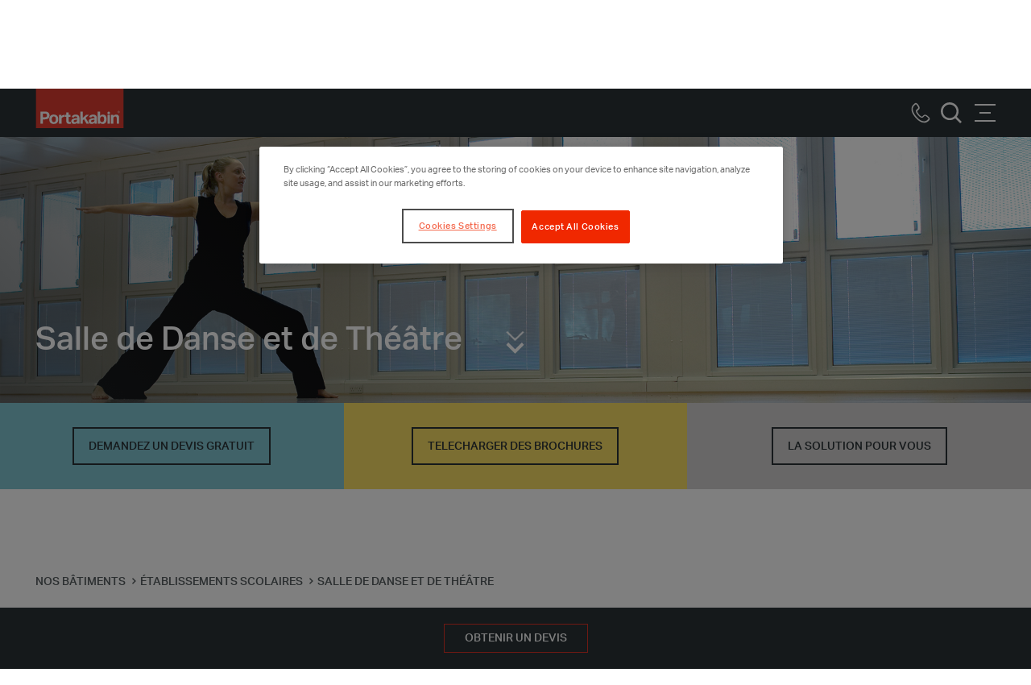

--- FILE ---
content_type: text/html; charset=utf-8
request_url: https://www.portakabin.com/fr/nos-batiments/etablissements-scolaires/salle-de-danse-et-de-theatre/
body_size: 14893
content:



<!DOCTYPE html>
<html class="no-js" lang="en">
<head>
   

<meta charset="utf-8">
<meta http-equiv="X-UA-Compatible" content="IE=edge">
<title>Salle de danse et de th&#xE9;&#xE2;tre  | Portakabin&#xAE; FR</title>
<meta name="description" content="D&#xE9;couvrez les salles de danse et de th&#xE9;&#xE2;tre Portakabin, permettant de mieux se concentrer sur ces mati&#xE8;res et d&#x27;optimiser l&#x27;apprentissage." />
<meta name="viewport" content="width=device-width, initial-scale=1, shrink-to-fit=no">

<link rel="stylesheet preload prefetch" as="style" href="/Static/build/css/primary.css" />
<script src="/Static/js/jquery.min.js?version=639039756260000000"></script>
<script src="/Static/build/js/modernizr.js?version=639039756260000000"></script>
<link rel="stylesheet preload prefetch" as="style" href="/Static/css/mig8rvd.min.css" media="print" onload="this.media='all'" />




        <link rel="canonical" href="https://www.portakabin.com/fr/nos-batiments/etablissements-scolaires/salle-de-danse-et-de-theatre/" />
            <link rel="alternate" href="https://www.portakabin.com/gb-en/buildings/education-facilities/dance-and-drama-rooms/" hreflang="en-GB" />
            <link rel="alternate" href="https://www.portakabin.com/ie-en/our-buildings/education-facilities/dance-and-drama-rooms/" hreflang="en-IE" />
            <link rel="alternate" href="https://www.portakabin.com/fr/nos-batiments/etablissements-scolaires/salle-de-danse-et-de-theatre/" hreflang="fr-FR" />
            <link rel="alternate" href="https://www.portakabin.com/nl/onze-gebouwen/onderwijsfaciliteiten/ruimtes-voor-podiumkunsten/" hreflang="nl-NL" />


<!-- open graph meta tags -->
<meta property="og:site_name" content="Portakabin&#xAE; FR" />
<meta property="og:url" content="/fr/nos-batiments/etablissements-scolaires/salle-de-danse-et-de-theatre/" />
<meta property="og:title" content="Salle de danse et de th&#xE9;&#xE2;tre " />
<meta property="og:description" content="D&#xE9;couvrez les salles de danse et de th&#xE9;&#xE2;tre Portakabin, permettant de mieux se concentrer sur ces mati&#xE8;res et d&#x27;optimiser l&#x27;apprentissage." />
<meta property="og:type" content="Buildings Content Page" />
<meta property="og:image" content="file:///globalassets/images-and-video/uk-website/2.0-our-buildings/photography/2.1--education-facilities/2.1.3-dance-and-drama-studios/1.-hero/1920px/6064-019-internal-education-dance-studio.jpg" />

<!-- twitter meta tags -->
<meta name="twitter:card" content="summary_large_image">
<meta name="twitter:title" content="Salle de danse et de th&#xE9;&#xE2;tre  | Portakabin&#xAE; FR" />
<meta name="twitter:site" content="@Portakabin_R" />
<meta name="twitter:description" content="D&#xE9;couvrez les salles de danse et de th&#xE9;&#xE2;tre Portakabin, permettant de mieux se concentrer sur ces mati&#xE8;res et d&#x27;optimiser l&#x27;apprentissage." />
<meta name="twitter:image" content="file:///globalassets/images-and-video/uk-website/2.0-our-buildings/photography/2.1--education-facilities/2.1.3-dance-and-drama-studios/1.-hero/1920px/6064-019-internal-education-dance-studio.jpg" />
<meta name="twitter:image:alt" content="Portakabin&#xAE; FR" />
    <meta name="twitter:creator" content="@Portakabin_R" />
        <script>
            dataLayer = [
            {"site":"Portakabin® FR","title":"Salle de Danse et de Théâtre","url":"/fr/nos-batiments/etablissements-scolaires/salle-de-danse-et-de-theatre/","urlAbs":"https://www.portakabin.com/","pID":"114","pClass":"BuildingsContentPage","pLang":"fr-FR","pPar":"10784","pAnc":"10784,1941,5,1","Host":"www.portakabin.com","Uri":null,"bLang":"","uState":"Logged Out","uLvl":"Read","resW":0.0,"resH":0.0,"uDevice":"desktop","Time":null,"PageBrand":null,"ResponseTap":"General"}];
        </script>
    <link rel="preload" href="/Static/fonts/Modula-Text.woff" as="font" type="font/woff" crossorigin>
    <link rel="preload" href="/Static/fonts/AktivGrotesk-Medium.woff2" as="font" type="font/woff" crossorigin>
    <link rel="preload" href="/Static/fonts/AktivGrotesk-Italic.woff2" as="font" type="font/woff2" crossorigin>
    <link rel="preload" href="/Static/fonts/AktivGrotesk-Bold.woff2" as="font" type="font/woff2" crossorigin>
    <link rel="preload" href="/Static/fonts/AktivGrotesk-Regular.woff2" as="font" type="font/woff2" crossorgin />
    <link rel="apple-touch-icon" sizes="180x180" href="/Static/images/favicon/apple-touch-icon.png">
    <link rel="icon" type="image/png" href="/Static/images/favicon/favicon-32x32.png" sizes="32x32">
    <link rel="icon" type="image/png" href="/Static/images/favicon/favicon-16x16.png" sizes="16x16">
    <link rel="manifest" href="/Static/images/favicon/site.webmanifest">
    <meta name="msapplication-TileColor" content="#da532c">
    <meta name="msapplication-config" content="/Static/images/favicon/browserconfig.xml">
    <meta name="theme-color" content="#ffffff">
        <script async>
    (function(w, d, s, l, i) {
        w[l] = w[l] || [];
        w[l].push({
            'gtm.start':
                new Date().getTime(),
            event: 'gtm.js'
        });
        var f = d.getElementsByTagName(s)[0],
            j = d.createElement(s),
            dl = l != 'dataLayer' ? '&l=' + l : '';
        j.async = true;
        j.src =
            'https://www.googletagmanager.com/gtm.js?id=' + i + dl;
        f.parentNode.insertBefore(j, f);
    })(window, document, 'script', 'dataLayer', 'GTM-KBL228V');
        </script>




    <script>
!function(T,l,y){var S=T.location,k="script",D="instrumentationKey",C="ingestionendpoint",I="disableExceptionTracking",E="ai.device.",b="toLowerCase",w="crossOrigin",N="POST",e="appInsightsSDK",t=y.name||"appInsights";(y.name||T[e])&&(T[e]=t);var n=T[t]||function(d){var g=!1,f=!1,m={initialize:!0,queue:[],sv:"5",version:2,config:d};function v(e,t){var n={},a="Browser";return n[E+"id"]=a[b](),n[E+"type"]=a,n["ai.operation.name"]=S&&S.pathname||"_unknown_",n["ai.internal.sdkVersion"]="javascript:snippet_"+(m.sv||m.version),{time:function(){var e=new Date;function t(e){var t=""+e;return 1===t.length&&(t="0"+t),t}return e.getUTCFullYear()+"-"+t(1+e.getUTCMonth())+"-"+t(e.getUTCDate())+"T"+t(e.getUTCHours())+":"+t(e.getUTCMinutes())+":"+t(e.getUTCSeconds())+"."+((e.getUTCMilliseconds()/1e3).toFixed(3)+"").slice(2,5)+"Z"}(),iKey:e,name:"Microsoft.ApplicationInsights."+e.replace(/-/g,"")+"."+t,sampleRate:100,tags:n,data:{baseData:{ver:2}}}}var h=d.url||y.src;if(h){function a(e){var t,n,a,i,r,o,s,c,u,p,l;g=!0,m.queue=[],f||(f=!0,t=h,s=function(){var e={},t=d.connectionString;if(t)for(var n=t.split(";"),a=0;a<n.length;a++){var i=n[a].split("=");2===i.length&&(e[i[0][b]()]=i[1])}if(!e[C]){var r=e.endpointsuffix,o=r?e.location:null;e[C]="https://"+(o?o+".":"")+"dc."+(r||"services.visualstudio.com")}return e}(),c=s[D]||d[D]||"",u=s[C],p=u?u+"/v2/track":d.endpointUrl,(l=[]).push((n="SDK LOAD Failure: Failed to load Application Insights SDK script (See stack for details)",a=t,i=p,(o=(r=v(c,"Exception")).data).baseType="ExceptionData",o.baseData.exceptions=[{typeName:"SDKLoadFailed",message:n.replace(/\./g,"-"),hasFullStack:!1,stack:n+"\nSnippet failed to load ["+a+"] -- Telemetry is disabled\nHelp Link: https://go.microsoft.com/fwlink/?linkid=2128109\nHost: "+(S&&S.pathname||"_unknown_")+"\nEndpoint: "+i,parsedStack:[]}],r)),l.push(function(e,t,n,a){var i=v(c,"Message"),r=i.data;r.baseType="MessageData";var o=r.baseData;return o.message='AI (Internal): 99 message:"'+("SDK LOAD Failure: Failed to load Application Insights SDK script (See stack for details) ("+n+")").replace(/\"/g,"")+'"',o.properties={endpoint:a},i}(0,0,t,p)),function(e,t){if(JSON){var n=T.fetch;if(n&&!y.useXhr)n(t,{method:N,body:JSON.stringify(e),mode:"cors"});else if(XMLHttpRequest){var a=new XMLHttpRequest;a.open(N,t),a.setRequestHeader("Content-type","application/json"),a.send(JSON.stringify(e))}}}(l,p))}function i(e,t){f||setTimeout(function(){!t&&m.core||a()},500)}var e=function(){var n=l.createElement(k);n.src=h;var e=y[w];return!e&&""!==e||"undefined"==n[w]||(n[w]=e),n.onload=i,n.onerror=a,n.onreadystatechange=function(e,t){"loaded"!==n.readyState&&"complete"!==n.readyState||i(0,t)},n}();y.ld<0?l.getElementsByTagName("head")[0].appendChild(e):setTimeout(function(){l.getElementsByTagName(k)[0].parentNode.appendChild(e)},y.ld||0)}try{m.cookie=l.cookie}catch(p){}function t(e){for(;e.length;)!function(t){m[t]=function(){var e=arguments;g||m.queue.push(function(){m[t].apply(m,e)})}}(e.pop())}var n="track",r="TrackPage",o="TrackEvent";t([n+"Event",n+"PageView",n+"Exception",n+"Trace",n+"DependencyData",n+"Metric",n+"PageViewPerformance","start"+r,"stop"+r,"start"+o,"stop"+o,"addTelemetryInitializer","setAuthenticatedUserContext","clearAuthenticatedUserContext","flush"]),m.SeverityLevel={Verbose:0,Information:1,Warning:2,Error:3,Critical:4};var s=(d.extensionConfig||{}).ApplicationInsightsAnalytics||{};if(!0!==d[I]&&!0!==s[I]){var c="onerror";t(["_"+c]);var u=T[c];T[c]=function(e,t,n,a,i){var r=u&&u(e,t,n,a,i);return!0!==r&&m["_"+c]({message:e,url:t,lineNumber:n,columnNumber:a,error:i}),r},d.autoExceptionInstrumented=!0}return m}(y.cfg);function a(){y.onInit&&y.onInit(n)}(T[t]=n).queue&&0===n.queue.length?(n.queue.push(a),n.trackPageView({})):a()}(window,document,{src: "https://js.monitor.azure.com/scripts/b/ai.2.gbl.min.js", crossOrigin: "anonymous", cfg: {instrumentationKey: '18e5b659-8008-4609-8807-8ab929b87e0b', disableCookiesUsage: false }});
</script>


    
</head>
<body class="">
     
<noscript>Please enable Javascript to use this website.</noscript>

    <!-- Google Tag Manager (noscript) -->
    <noscript>
        <iframe src="https://www.googletagmanager.com/ns.html?id=GTM-KBL228V" height="0" width="0" style="display:none;visibility:hidden"></iframe>
    </noscript>
    <!-- End Google Tag Manager (noscript) -->
 

    <div class="page-wrapper" id="page-wrapper">

        <header class="header" id="header"> 

            

<header class="header">
    <div class="container-fluid">
        <div class="header__inner">

            <div class="header__logo">
                <a href="/fr/" data-hook="header-logo">
                    <svg xmlns="http://www.w3.org/2000/svg" version="1.1" role="img" aria-hidden="true" focusable="false">
                        <use xlink:href="/Static/images/sprites/symbols.svg#portakabin-logo"></use>
                    </svg>
                    <span class="visually-hidden">Portakabin b&#xE2;timents modulaires</span>
                </a>
            </div>

                <a href="tel: 0800 10 10 36" class="call-button-mobile" type="tel" data-hook="header-call-button">
                    <svg width="26px" height="26px" role="img" aria-hidden="true" focusable="false">
                        <use xlink:href="/Static/images/sprites/symbols.svg#menu-phone-icon"></use>
                    </svg>
                    <span class="visually-hidden">Call us</span>
                </a>

            <button type="button" class="search-button js-global-search" data-hook="header-search-button">
                <svg width="26px" height="26px" role="img" aria-hidden="true" focusable="false">
                    <use xlink:href="/Static/images/sprites/symbols.svg#search-icon"></use>
                </svg>
                <span class="visually-hidden">rechercher</span>
            </button>
            <button type="button" class="menu-button" data-hook="header-menu-button">
                <span class="menu-button__box">
                    <span class="menu-button__inner"></span>
                </span>
                <span class="visually-hidden">Menu</span>
            </button>

            <div class="search-overlay">
                <div class="container-fluid">
                    <button type="button" class="search-overlay__close js-global-search-close" data-hook="search-close-button">
                        RETOUR <svg xmlns="http://www.w3.org/2000/svg" version="1.1" role="img" aria-hidden="true" focusable="false">
                            <use xlink:href="/Static/images/sprites/symbols.svg#icon-close" />
                        </svg>
                    </button>

                    <predictive-search label="rechercher"
                                       placeholder="Rechercher sur notre site"
                                       list-title="Que voulez-vous savoir ?"
                                       search-page-url="/fr/resultats-de-recherche/"
                                       url-list="/fr/resultats-de-recherche/List"
                                       :list-items="[]">
                    </predictive-search>

                </div>
            </div>

            <div class="nav-container">
                <ul class="main-nav">
                        <li>
                                <a href="#" class="main-nav__link" data-hook="header-dropdown-button">Nos B&#xE2;timents</a>
                                <div class="nav-dropdown">
                                        <h4 class="nav-dropdown__heading"><a href="/fr/nos-batiments/">Nos B&#xE2;timents</a></h4>
                                    <div class="nav-dropdown__inner">
                                            <a href="/fr/nos-batiments/" class="nav-dropdown__all-link">Voir tous nos b&#xE2;timents</a>
                                            <div class="nav-dropdown__column nav-dropdown__column--image">
                                                <img src="/globalassets/images-and-video/uk-website/2.0-our-buildings/photography/2.0-our-buildings/2.0-our-buildings-1920px/1.-hero/6935-91-external-school.jpg?width=500&height=390&rmode=crop&rsampler=bicubic&bgcolor=white" alt="Nos B&#xE2;timents" decoding="async" loading="lazy" />
                                            </div>
                                            <div class="nav-dropdown__column">
                                                <ul>
                                                        <li>
                                                            <a href="/fr/nos-batiments/notre-gamme-de-produits/" data-hook="header-link" class="nav-dropdown__link">Notre Gamme de Produits</a>
                                                        </li>
                                                        <li>
                                                            <a href="/fr/nos-batiments/etablissements-scolaires/" data-hook="header-link" class="nav-dropdown__link">&#xC9;tablissements Scolaires</a>
                                                        </li>
                                                        <li>
                                                            <a href="/fr/nos-batiments/etablissements-de-sante/" data-hook="header-link" class="nav-dropdown__link">&#xC9;tablissements de Sant&#xE9;</a>
                                                        </li>
                                                        <li>
                                                            <a href="/fr/nos-batiments/bureaux-de-chantier/" data-hook="header-link" class="nav-dropdown__link">Bureaux</a>
                                                        </li>
                                                        <li>
                                                            <a href="/fr/nos-batiments/bureaux-de-chantier/bureau-modulaire-occasion/" data-hook="header-link" class="nav-dropdown__link">Bureau Modulaire Occasion</a>
                                                        </li>
                                                        <li>
                                                            <a href="/fr/nos-batiments/installations-de-stockage/" data-hook="header-link" class="nav-dropdown__link">Installations de Stockage</a>
                                                        </li>
                                                </ul>
                                            </div>
                                            <div class="nav-dropdown__column">
                                                <ul>
                                                        <li>
                                                            <a href="/fr/nos-batiments/toilettes-douches-et-vestiaires/" data-hook="header-link" class="nav-dropdown__link">Toilettes, Douches et Vestiaires</a>
                                                        </li>
                                                        <li>
                                                            <a href="/fr/nos-batiments/autres-utilisations/" data-hook="header-link" class="nav-dropdown__link">Autres Utilisations</a>
                                                        </li>
                                                        <li>
                                                            <a href="/fr/nos-batiments/options-interieures-exterieures/" data-hook="header-link" class="nav-dropdown__link">Options Int&#xE9;rieures, Ext&#xE9;rieures et Assurance</a>
                                                        </li>
                                                        <li>
                                                            <a href="/fr/nos-batiments/notre-gamme-de-produits/batiments-autonomes/" data-hook="header-link" class="nav-dropdown__link">B&#xE2;timents Autonomes</a>
                                                        </li>
                                                        <li>
                                                            <a href="/fr/nos-batiments/notre-gamme-de-produits/batiments-assemblables/" data-hook="header-link" class="nav-dropdown__link">B&#xE2;timents Assemblables</a>
                                                        </li>
                                                </ul>
                                            </div>
                                    </div>
                                </div>
                        </li>
                        <li>
                                <a href="#" class="main-nav__link" data-hook="header-dropdown-button">Pourquoi Portakabin</a>
                                <div class="nav-dropdown">
                                        <h4 class="nav-dropdown__heading"><a href="/fr/pourquoi-portakabin/">Pourquoi Portakabin</a></h4>
                                    <div class="nav-dropdown__inner">
                                            <a href="/fr/pourquoi-portakabin/" class="nav-dropdown__all-link">Voir les raisons de choisir Portakabin</a>
                                            <div class="nav-dropdown__column nav-dropdown__column--image">
                                                <img src="/globalassets/images-and-video/uk-website/4.0.-why-portakabin/photography/4.1-on-time-on-budget/1.-hero/1920px/capabilities-van.jpg?width=500&height=390&rmode=crop&rsampler=bicubic&bgcolor=white" alt="Pourquoi Portakabin" decoding="async" loading="lazy" />
                                            </div>
                                            <div class="nav-dropdown__column">
                                                <ul>
                                                        <li>
                                                            <a href="/fr/pourquoi-portakabin/dans-les-temps-et-budget-prevus/" data-hook="header-link" class="nav-dropdown__link">Dans les Temps et le Budget Pr&#xE9;vus</a>
                                                        </li>
                                                        <li>
                                                            <a href="/fr/nos-batiments/notre-gamme-de-produits/batiments-assemblables/" data-hook="header-link" class="nav-dropdown__link">B&#xE2;timents Assemblables</a>
                                                        </li>
                                                        <li>
                                                            <a href="/fr/a-propos-de-nous/nos-services/" data-hook="header-link" class="nav-dropdown__link">Nos Services</a>
                                                        </li>
                                                        <li>
                                                            <a href="/fr/pourquoi-portakabin/nos-usines/" data-hook="header-link" class="nav-dropdown__link">Nos Usines</a>
                                                        </li>
                                                </ul>
                                            </div>
                                            <div class="nav-dropdown__column">
                                                <ul>
                                                        <li>
                                                            <a href="/fr/pourquoi-portakabin/qualite-et-innovation/" data-hook="header-link" class="nav-dropdown__link">Innovation et Qualit&#xE9;</a>
                                                        </li>
                                                        <li>
                                                            <a href="/fr/a-propos-de-nous/nos-collaborateurs-et-nos-processus/" data-hook="header-link" class="nav-dropdown__link">Notre Personnel et Notre Processus</a>
                                                        </li>
                                                        <li>
                                                            <a href="/fr/a-propos-de-nous/durabilite/" data-hook="header-link" class="nav-dropdown__link">Durabilit&#xE9;</a>
                                                        </li>
                                                        <li>
                                                            <a href="/fr/a-propos-de-nous/options-dacquisition/" data-hook="header-link" class="nav-dropdown__link">Deux options : Location ou Achat</a>
                                                        </li>
                                                </ul>
                                            </div>
                                    </div>
                                </div>
                        </li>
                        <li>
                                <a href="#" class="main-nav__link" data-hook="header-dropdown-button">&#xC0; propos de nous</a>
                                <div class="nav-dropdown">
                                        <h4 class="nav-dropdown__heading"><a href="/fr/a-propos-de-nous/">&#xC0; propos de nous</a></h4>
                                    <div class="nav-dropdown__inner">
                                            <a href="/fr/a-propos-de-nous/" class="nav-dropdown__all-link">Pourquoi vous pouvez compter sur nous</a>
                                            <div class="nav-dropdown__column nav-dropdown__column--image">
                                                <img src="/globalassets/images-and-video/uk-website/9.0.-careers/9.3.1-professional/1.-hero/1920px/7216-2-external-frederick-house.jpg?width=500&height=390&rmode=crop&rsampler=bicubic&bgcolor=white" alt="&#xC0; propos de nous" decoding="async" loading="lazy" />
                                            </div>
                                            <div class="nav-dropdown__column">
                                                <ul>
                                                        <li>
                                                            <a href="/fr/pourquoi-portakabin/notre-histoire/" data-hook="header-link" class="nav-dropdown__link">Notre Histoire</a>
                                                        </li>
                                                        <li>
                                                            <a href="/fr/pourquoi-portakabin/entreprise-responsable/" data-hook="header-link" class="nav-dropdown__link">Entreprise Responsable</a>
                                                        </li>
                                                        <li>
                                                            <a href="/fr/pourquoi-portakabin/direction-et-gestion/" data-hook="header-link" class="nav-dropdown__link">Direction et Gestion</a>
                                                        </li>
                                                </ul>
                                            </div>
                                            <div class="nav-dropdown__column">
                                                <ul>
                                                        <li>
                                                            <a href="/fr/pourquoi-portakabin/notre-mission-notre-vision-et-nos-valeurs/" data-hook="header-link" class="nav-dropdown__link">Notre Mission, notre Vision et nos Valeurs</a>
                                                        </li>
                                                        <li>
                                                            <a href="/fr/pourquoi-portakabin/marques-deposees/" data-hook="header-link" class="nav-dropdown__link">Marques D&#xE9;pos&#xE9;es</a>
                                                        </li>
                                                        <li>
                                                            <a href="/fr/carrieres/" data-hook="header-link" class="nav-dropdown__link">Carri&#xE8;res</a>
                                                        </li>
                                                </ul>
                                            </div>
                                    </div>
                                </div>
                        </li>
                        <li>
                                <a href="/fr/etudes-de-cas/" target="_self" class="main-nav__link" data-hook="header-dropdown-button">&#xC9;tudes de Cas</a>
                        </li>
                        <li>
                                <a href="/fr/actualites-et-evenements/" target="_self" class="main-nav__link" data-hook="header-dropdown-button">Actualit&#xE9;s et &#xC9;v&#xE9;nements</a>
                        </li>
                </ul>
                <ul class="secondary-nav">
                            <li class="secondary-nav__contact-us-link">
                                <a href="/fr/obtenir-un-devis/" class="secondary-nav__link" data-hook="header-link">Obtenir un Devis</a>
                            </li>
                        <li>
                                <a href="tel: 0800 10 10 36" class="secondary-nav__link" type="tel" data-hook="header-link">0800 10 10 36 (N&#xB0;Vert)</a>
                        </li>
                        <li>
                           

<div class="select-accordion footer__language-selector">
            <button type="button" class="select-accordion__button js-select-accordion-btn" data-hook="footer-btn">
                <span class="footer__language-flag">
                    <svg width="26px" height="18px" role="img" aria-hidden="true" focusable="false">
                        <use xlink:href="/Static/images/sprites/symbols.svg#PTK_Flags-France"></use>
                    </svg>
                </span>FR
            </button>
        <div class="select-accordion__content">
                <a data-hook="header-link" href="/gb-en/buildings/education-facilities/dance-and-drama-rooms/" class="language-selector-link js-geo-cookie">
                    <span class="footer__language-flag">
                        <svg width="26px" height="18px" role="img" aria-hidden="true" focusable="false">
                            <use xlink:href="/Static/images/sprites/symbols.svg#PTK_Flags-UK"></use>
                        </svg>
                    </span>Royaume-Uni
                </a>
                <a data-hook="header-link" href="/be-fr/" class="language-selector-link js-geo-cookie">
                    <span class="footer__language-flag">
                        <svg width="26px" height="18px" role="img" aria-hidden="true" focusable="false">
                            <use xlink:href="/Static/images/sprites/symbols.svg#PTK_Flags-Belgium"></use>
                        </svg>
                    </span>Belgique (FR)
                </a>
                <a data-hook="header-link" href="/be-nl/" class="language-selector-link js-geo-cookie">
                    <span class="footer__language-flag">
                        <svg width="26px" height="18px" role="img" aria-hidden="true" focusable="false">
                            <use xlink:href="/Static/images/sprites/symbols.svg#PTK_Flags-Belgium"></use>
                        </svg>
                    </span>Belgique (FL)
                </a>
                <a data-hook="header-link" href="/de/" class="language-selector-link js-geo-cookie">
                    <span class="footer__language-flag">
                        <svg width="26px" height="18px" role="img" aria-hidden="true" focusable="false">
                            <use xlink:href="/Static/images/sprites/symbols.svg#PTK_Flags-Germany"></use>
                        </svg>
                    </span>Allemagne
                </a>
                <a data-hook="header-link" href="/ie-en/our-buildings/education-facilities/dance-and-drama-rooms/" class="language-selector-link js-geo-cookie">
                    <span class="footer__language-flag">
                        <svg width="26px" height="18px" role="img" aria-hidden="true" focusable="false">
                            <use xlink:href="/Static/images/sprites/symbols.svg#PTK_Flags-Ireland"></use>
                        </svg>
                    </span>Ireland
                </a>
                <a data-hook="header-link" href="/lu-de/" class="language-selector-link js-geo-cookie">
                    <span class="footer__language-flag">
                        <svg width="26px" height="18px" role="img" aria-hidden="true" focusable="false">
                            <use xlink:href="/Static/images/sprites/symbols.svg#PTK_Flags-Luxembourg"></use>
                        </svg>
                    </span>Luxembourg (DE)
                </a>
                <a data-hook="header-link" href="/lu-fr/" class="language-selector-link js-geo-cookie">
                    <span class="footer__language-flag">
                        <svg width="26px" height="18px" role="img" aria-hidden="true" focusable="false">
                            <use xlink:href="/Static/images/sprites/symbols.svg#PTK_Flags-Luxembourg"></use>
                        </svg>
                    </span>Luxembourg (FR)
                </a>
                <a data-hook="header-link" href="/nl/onze-gebouwen/onderwijsfaciliteiten/ruimtes-voor-podiumkunsten/" class="language-selector-link js-geo-cookie">
                    <span class="footer__language-flag">
                        <svg width="26px" height="18px" role="img" aria-hidden="true" focusable="false">
                            <use xlink:href="/Static/images/sprites/symbols.svg#PTK_Flags-Netherlands"></use>
                        </svg>
                    </span>Pays-Bas
                </a>
        </div>
</div>                        </li>
                    <li class="hidden-mobile">
                        <button type="button" class="secondary-nav__search js-global-search" data-hook="header-search-button">
                            <svg width="18px" height="18px" role="img" aria-hidden="true" focusable="false">
                                <use xlink:href="/Static/images/sprites/symbols.svg#search-icon"></use>
                            </svg>
                            <span class="visually-hidden">rechercher</span>
                        </button>
                    </li>
                </ul>
            </div>
        </div>
    </div>
</header>
            
        </header>

        







<section class="section section--hero  section-0-mt section-0-mb js-on-screen ">
    <div class="carousel-hero carousel-hero--media js-carousel-hero" data-epi-edit="Hero">
        <div class="carousel-hero__item">


<!-- no js fallback image -->
    <!-- no js fallback image -->
    <noscript>
        <div class="carousel-hero__background"
             style="background-image: url('/globalassets/images-and-video/uk-website/2.0-our-buildings/photography/2.1--education-facilities/2.1.3-dance-and-drama-studios/1.-hero/6064-019-header.jpg?width=1903&height=1017&rmode=crop&rsampler=bicubic&bgcolor=white');">
        </div>
    </noscript>
    <!-- js enabled -->
    <div class="carousel-hero__background picturefill-background is-lazy" role="presentation">
        <span class="picturefill-background-source" data-src="/globalassets/images-and-video/uk-website/2.0-our-buildings/photography/2.1--education-facilities/2.1.3-dance-and-drama-studios/1.-hero/6064-019-header.jpg?width=575&height=800&rmode=crop&rsampler=bicubic&bgcolor=white"></span>
    </div>

<div class="carousel-hero__overlay carousel-hero__overlay--overlap">
        <h1>Salle de Danse et de Th&#xE9;&#xE2;tre</h1>
    <span class="carousel-hero__overlay-bg" style="opacity: 1"></span>
</div>



            <button type="button" class="scroll-down-arrow js-scroll-down">
                <span class="visually-hidden">Faites d&#xE9;filer</span>
            </button>
        </div>
    </div>
</section>





<section class="butn-outer section section-0-mt section-0-mb  section--three-cta-thin full-width js-on-page js-on-screen">
    <div class="three-cta-block three-cta-block--thin">
        <div class="three-cta-block__item three-cta-block__item--blue">
            <div class="three-cta-block__inner">
                <a href="/fr/obtenir-un-devis/" class="btn btn--secondary btn--secondary-black" data-hook="three-cta-link">DEMANDEZ UN DEVIS GRATUIT</a>            </div>
        </div>        <div class="three-cta-block__item three-cta-block__item--yellow">
            <div class="three-cta-block__inner">
                <a href="/fr/telecharger-nos-brochures/" class="btn btn--secondary btn--secondary-black" data-hook="three-cta-link">TELECHARGER DES BROCHURES</a>            </div>
        </div>        <div class="three-cta-block__item three-cta-block__item--grey">
            <div class="three-cta-block__inner">
                <a href="/fr/nos-batiments/" class="btn btn--secondary btn--secondary-black" data-hook="three-cta-link">LA SOLUTION POUR VOUS</a>            </div>
        </div>    </div>
</section>


<div class="get-q-btn"><a href="/fr/obtenir-un-devis/">DEMANDEZ UN DEVIS GRATUIT</a></div>


<div class="main" id="main" role="main">
    <div class="container-fluid">
        
    <div class="breadcrumb-container">
        <nav aria-label="Breadcrumb">
            <ul class="breadcrumb" itemscope itemtype="http://schema.org/BreadcrumbList">
                    <li class="breadcrumb__item" itemprop="itemListElement" itemscope itemtype="http://schema.org/ListItem">
                            <a href="/fr/nos-batiments/" itemprop="item" class="breadcrumb__link">
                                <span itemprop="name">Nos B&#xE2;timents</span>
                            </a>
                        <meta itemprop="position" content="1"/>
                    </li>
                    <li class="breadcrumb__item" itemprop="itemListElement" itemscope itemtype="http://schema.org/ListItem">
                            <a href="/fr/nos-batiments/etablissements-scolaires/" itemprop="item" class="breadcrumb__link">
                                <span itemprop="name">&#xC9;tablissements Scolaires</span>
                            </a>
                        <meta itemprop="position" content="2"/>
                    </li>
                    <li class="breadcrumb__item" itemprop="itemListElement" itemscope itemtype="http://schema.org/ListItem">
                            <span itemprop="name" class="breadcrumb__nolink" aria-current="page">
                                Salle de Danse et de Th&#xE9;&#xE2;tre
                            </span>
                        <meta itemprop="position" content="3"/>
                    </li>
            </ul>
        </nav>
    </div>

<div class="general-text-area js-on-screen">
    <div class="general-text-area__inner">
<h3 class="general-text-area__large-text" data-epi-edit="IntroText">Les écoles accordant de plus en plus de place aux arts, les salles spécialisées pour la danse et le théâtre deviennent de plus en plus populaires dans les établissements scolaires.

Une solution modulaire de Portakabin peut ajouter instantanément un espace dédié pour les étudiants et ainsi leur offrir des installations pour développer leur créativité.</h3><div class="general-text-area__columns">
    <div class="general-text-area__column1">
        <h3>Espaces sp&#xE9;cialis&#xE9;s pour la pratique des arts</h3>
    </div>
    <div class="general-text-area__column2">
<p>Nul besoin de vous contenter d'une salle standard pour la pratique des arts. Vous pouvez disposer d'équipements intégrés qui favorisent l'acoustique et l'éclairage, ainsi que de revêtements de sol et hauteurs de plafond adaptés.</p></div>
</div>    </div>
</div>    </div>

    
    <article class="section section--grid-gallery  section-0-mt section-0-mb js-on-screen">
        <div class="grid-gallery" data-close="Fermer">
            
<div class="section-dots section-dots--white">
        <span class="section-dots__text">Galerie</span>
        <span class="section-dots__line"></span>
</div>

            <button type="button" class="grid-gallery__view-gallery js-view-gallery" data-hook="gallery-view-all-btn" data-epi-edit="ViewGalleryButtonText">
                <svg width="20px" height="20px" role="img" aria-hidden="true" focusable="false">
                    <use xlink:href="/Static/images/sprites/symbols.svg#enlarge-icon"></use>
                </svg>
                Afficher la galerie
            </button>
            <div class="grid-gallery__inner">
                <div class="grid-gallery__half grid-gallery__half--first">
                    <div class="grid-gallery__item">
                        <a href="/globalassets/images-and-video/uk-website/2.0-our-buildings/photography/2.9-other-building-uses/2.9.5-fitness-suites--dance-studios/2.-gallery/1920px/6984-59-internal-fitness-studio.jpg?width=1400&amp;height=990&amp;rmode=crop&amp;rsampler=bicubic&amp;bgcolor=white" class="grid-gallery__image" data-caption="Salle de Danse et de Th&#xE9;&#xE2;tre" data-hook="gallery-image-btn" aria-label="Gallery Image Item">
                            <!-- no js fallback image -->
                            <noscript>
                                <div class="grid-gallery__background" style="background-image: url('/globalassets/images-and-video/uk-website/2.0-our-buildings/photography/2.9-other-building-uses/2.9.5-fitness-suites--dance-studios/2.-gallery/1920px/6984-59-internal-fitness-studio.jpg?width=1280&height=1280&rmode=crop&rsampler=bicubic&bgcolor=white');"></div>
                            </noscript>

                            <!-- js enabled -->
                            <div class="grid-gallery__background picturefill-background is-lazy">
                                <span class="picturefill-background-source" data-src="/globalassets/images-and-video/uk-website/2.0-our-buildings/photography/2.9-other-building-uses/2.9.5-fitness-suites--dance-studios/2.-gallery/1920px/6984-59-internal-fitness-studio.jpg?width=558&height=558&rmode=crop&rsampler=bicubic&bgcolor=white"></span>
                            </div>
                        </a>
                    </div>
                    <button type="button" class="grid-gallery__more visible-mobile js-view-gallery" data-hook="gallery-view-all-btn">
                        <svg width="24px" height="24px" role="img" aria-hidden="true" focusable="false">
                            <use xlink:href="/Static/images/sprites/symbols.svg#gallery-icon"></use>
                        </svg>6 Images
                    </button>
                </div>
                <div class="grid-gallery__half grid-gallery__half--last">
                        <div class="grid-gallery__quarter">
                            <div class="grid-gallery__item">
                                <a href="/globalassets/images-and-video/uk-website/2.0-our-buildings/photography/2.9-other-building-uses/2.9.5-fitness-suites--dance-studios/2.-gallery/1920px/7218-15-internal-fitness-studio.jpg?width=1400&amp;height=990&amp;rmode=crop&amp;rsampler=bicubic&amp;bgcolor=white" class="grid-gallery__image" data-caption="Salle de Danse et de Th&#xE9;&#xE2;tre" data-hook="gallery-image-btn" aria-label="Gallery Image Item">
                                        <!-- no js fallback image -->
                                        <noscript>
                                            <div class="grid-gallery__background" style="background-image: url('/globalassets/images-and-video/uk-website/2.0-our-buildings/photography/2.9-other-building-uses/2.9.5-fitness-suites--dance-studios/2.-gallery/1920px/7218-15-internal-fitness-studio.jpg?width=640&height=640&rmode=crop&rsampler=bicubic&bgcolor=white');"></div>
                                        </noscript>
                                        <!-- js enabled -->
                                        <div class="grid-gallery__background picturefill-background is-lazy">
                                            <span class="picturefill-background-source" data-src="/globalassets/images-and-video/uk-website/2.0-our-buildings/photography/2.9-other-building-uses/2.9.5-fitness-suites--dance-studios/2.-gallery/1920px/7218-15-internal-fitness-studio.jpg?width=575&height=575&rmode=crop&rsampler=bicubic&bgcolor=white"></span>
                                        </div>
                                </a>
                            </div>
                        </div>
                        <div class="grid-gallery__quarter">
                            <div class="grid-gallery__item">
                                <a href="/globalassets/images-and-video/uk-website/2.0-our-buildings/photography/2.1--education-facilities/2.1.3-dance-and-drama-studios/2.-gallery/7218-17.jpg?width=1400&amp;height=990&amp;rmode=crop&amp;rsampler=bicubic&amp;bgcolor=white" class="grid-gallery__image" data-caption="Salle de Danse et de Th&#xE9;&#xE2;tre" data-hook="gallery-image-btn" aria-label="Gallery Image Item">
                                        <!-- no js fallback image -->
                                        <noscript>
                                            <div class="grid-gallery__background" style="background-image: url('/globalassets/images-and-video/uk-website/2.0-our-buildings/photography/2.1--education-facilities/2.1.3-dance-and-drama-studios/2.-gallery/7218-17.jpg?width=640&height=640&rmode=crop&rsampler=bicubic&bgcolor=white');"></div>
                                        </noscript>
                                        <!-- js enabled -->
                                        <div class="grid-gallery__background picturefill-background is-lazy">
                                            <span class="picturefill-background-source" data-src="/globalassets/images-and-video/uk-website/2.0-our-buildings/photography/2.1--education-facilities/2.1.3-dance-and-drama-studios/2.-gallery/7218-17.jpg?width=575&height=575&rmode=crop&rsampler=bicubic&bgcolor=white"></span>
                                        </div>
                                </a>
                            </div>
                        </div>
                        <div class="grid-gallery__quarter">
                            <div class="grid-gallery__item">
                                <a href="/globalassets/images-and-video/uk-website/2.0-our-buildings/photography/2.1--education-facilities/2.1.3-dance-and-drama-studios/2.-gallery/gettyimages-970436524.jpg?width=1400&amp;height=990&amp;rmode=crop&amp;rsampler=bicubic&amp;bgcolor=white" class="grid-gallery__image" data-caption="Salle de Danse et de Th&#xE9;&#xE2;tre" data-hook="gallery-image-btn" aria-label="Gallery Image Item">
                                        <!-- no js fallback image -->
                                        <noscript>
                                            <div class="grid-gallery__background" style="background-image: url('/globalassets/images-and-video/uk-website/2.0-our-buildings/photography/2.1--education-facilities/2.1.3-dance-and-drama-studios/2.-gallery/gettyimages-970436524.jpg?width=640&height=640&rmode=crop&rsampler=bicubic&bgcolor=white');"></div>
                                        </noscript>
                                        <!-- js enabled -->
                                        <div class="grid-gallery__background picturefill-background is-lazy">
                                            <span class="picturefill-background-source" data-src="/globalassets/images-and-video/uk-website/2.0-our-buildings/photography/2.1--education-facilities/2.1.3-dance-and-drama-studios/2.-gallery/gettyimages-970436524.jpg?width=575&height=575&rmode=crop&rsampler=bicubic&bgcolor=white"></span>
                                        </div>
                                </a>
                            </div>
                        </div>
                        <div class="grid-gallery__quarter">
                            <div class="grid-gallery__item">
                                <a href="/globalassets/images-and-video/uk-website/2.0-our-buildings/photography/2.9-other-building-uses/2.9.5-fitness-suites--dance-studios/2.-gallery/1920px/6984-64-internal-fitness-studio.jpg?width=1400&amp;height=990&amp;rmode=crop&amp;rsampler=bicubic&amp;bgcolor=white" class="grid-gallery__image" data-caption="Salle de Danse et de Th&#xE9;&#xE2;tre" data-hook="gallery-image-btn" aria-label="Gallery Image Item">
                                        <!-- no js fallback image -->
                                        <noscript>
                                            <div class="grid-gallery__background" style="background-image: url('/globalassets/images-and-video/uk-website/2.0-our-buildings/photography/2.9-other-building-uses/2.9.5-fitness-suites--dance-studios/2.-gallery/1920px/6984-64-internal-fitness-studio.jpg?width=640&height=640&rmode=crop&rsampler=bicubic&bgcolor=white');"></div>
                                        </noscript>
                                        <!-- js enabled -->
                                        <div class="grid-gallery__background picturefill-background is-lazy">
                                            <span class="picturefill-background-source" data-src="/globalassets/images-and-video/uk-website/2.0-our-buildings/photography/2.9-other-building-uses/2.9.5-fitness-suites--dance-studios/2.-gallery/1920px/6984-64-internal-fitness-studio.jpg?width=575&height=575&rmode=crop&rsampler=bicubic&bgcolor=white"></span>
                                        </div>
                                </a>
                            </div>
                        </div>
                </div>
            </div>
            <button type="button" class="grid-gallery__more hidden-mobile js-view-gallery" data-hook="gallery-view-all-btn">
                <svg width="24px" height="24px" role="img" aria-hidden="true" focusable="false">
                    <use xlink:href="/Static/images/sprites/symbols.svg#gallery-icon"></use>
                </svg>6 Images
            </button>
            <div class="grid-gallery__hidden">
                    <a href="/globalassets/images-and-video/uk-website/2.0-our-buildings/photography/2.1--education-facilities/2.1.3-dance-and-drama-studios/2.-gallery/gettyimages-970437058.jpg?rmode=crop&amp;rsampler=bicubic&amp;bgcolor=white" class="grid-gallery__image" data-caption="Salle de Danse et de Th&#xE9;&#xE2;tre" data-hook="gallery-image-btn" aria-label="Gallery Image Item">
                            <span class="visually-hidden">Salle de Danse et de Th&#xE9;&#xE2;tre</span>
                    </a>
            </div>
        </div>
    </article>


<div class="section  section-0-mt section-0-mb js-on-screen">
    <div class="quote-block patterned-bg">
        <div class="container-fluid">
            <div class="quote-block__content quote-block__content--testimonial">
                <blockquote class="quote-block__inner" cite="">
                    <p class="quote-block__quote">Nous voulions une solution rapide pour que nos enfants ne soient pas cantonn&#xE9;s toute la journ&#xE9;e dans les m&#xEA;mes locaux. L&#xE0; o&#xF9; un b&#xE2;timent traditionnel aurait n&#xE9;cessit&#xE9; trois ans de construction, il nous a fallu avec l&#x2019;aide de Portakabin moins de cinq mois pour ouvrir les portes de notre centre p&#xE9;riscolaire.</p>
                </blockquote>
                <cite>
                    <span class="quote-block__author">Virginie Gareneaux, l&#x2019;adjointe au maire charg&#xE9;e de l&#x2019;enfance et de la jeunesse, Ville d&#x27;Audruicq</span>
                </cite>
            </div>
        </div>
    </div>
</div>
<section class="section full-width  js-on-screen">
    <div class="left-right-heading-block">
        <div class="container-fluid">
            <div class="left-right-heading-wrapper">
                <div class="left-right-heading-block__title-container">
                        <h2 class="left-right-heading-block__title h3">&#xC9;tudes de cas</h2>
                </div>
                <div class="left-right-heading-block__text-container wysiwyg">

<p>Ne vous contentez pas de nous croire sur parole&nbsp;: découvrez les témoignages de nos clients quant à nos livraisons réussies de studios de danse et de théâtre.</p>                </div>
            </div>
        </div>
    </div>
</section>

<section class="section  section-0-mt js-on-screen section--grid-style">
    <div class="container-fluid">
        
<div class="section-dots">
        <span class="section-dots__text">&#xC9;tudes de cas</span>
        <span class="section-dots__line"></span>
</div>


        <div class="section__inner section__innner--full-width grid-style--case-study grid-style--building-content grid-style-carousel js-grid-style-carousel">
                <div class="grid-style-carousel__item">
                    <div class="grid-style__inner">
                        <div class="grid-style__half grid-style__half--first">
                            <div class="grid-style__image">
                                <div class="grid-style-image-carousel">
                                    <div class="grid-style-image-carousel__item">
                                        <noscript>
                                            <div class="featured-item__background"
                                                 style="background-image: url('/globalassets/images-and-video/uk-website/6.0-case-studies/photography/kaa2/1.-hero/1920px/7218-10-kaa2.jpg?width=600&height=700&rmode=crop&rsampler=bicubic&bgcolor=white');">
                                            </div>
                                        </noscript>

                                        <!-- js enabled -->
                                        <div class="featured-item__background picturefill-background is-lazy">
                                            <span class="picturefill-background-source" data-src="/globalassets/images-and-video/uk-website/6.0-case-studies/photography/kaa2/1.-hero/1920px/7218-10-kaa2.jpg?width=767&height=375&rmode=crop&rsampler=bicubic&bgcolor=white"></span>
                                        </div>
                                    </div>
                                </div>

                            </div>
                        </div>
                        <div class="grid-style__half grid-style__half--image grid-style__half--last">
                            <div class="grid-style__item grid-style__item--solid-bg">
                                <div class="grid-style__text grid-style__text--dark-grey-bg grid-style__text--case-study ">
                                    <div class="grid-style__vertical-align">
                                            <h4 class="grid-style__heading">Kensington Aldridge Academy</h4>
                                            <p>L&#x27;&#xE9;cole la plus rapide jamais construite</p>

                                        <div class="btn-holder">
                                            <a href="/fr/etudes-de-cas/kensington-aldridge-academy/" class="btn" data-hook="grid-style-link">En savoir plus</a>
                                        </div>
                                            <div class="grid-style__bottom-link">
                                                <a href="/fr/etudes-de-cas/" class="animate-arrow-btn animate-arrow-btn--white" data-epi-edit="CtaText">Consulter toutes les &#xE9;tudes de cas</a>
                                            </div>
                                    </div>
                                </div>
                            </div>
                        </div>
                    </div>
                </div>
                <div class="grid-style-carousel__item">
                    <div class="grid-style__inner">
                        <div class="grid-style__half grid-style__half--first">
                            <div class="grid-style__image">
                                <div class="grid-style-image-carousel">
                                    <div class="grid-style-image-carousel__item">
                                        <noscript>
                                            <div class="featured-item__background"
                                                 style="background-image: url('/globalassets/images-and-video/fr-website/images/case-studies/ville-daudruicq/1.-hero/ville-daudruicq-hero.jpg?width=600&height=700&rmode=crop&rsampler=bicubic&bgcolor=white');">
                                            </div>
                                        </noscript>

                                        <!-- js enabled -->
                                        <div class="featured-item__background picturefill-background is-lazy">
                                            <span class="picturefill-background-source" data-src="/globalassets/images-and-video/fr-website/images/case-studies/ville-daudruicq/1.-hero/ville-daudruicq-hero.jpg?width=767&height=375&rmode=crop&rsampler=bicubic&bgcolor=white"></span>
                                        </div>
                                    </div>
                                </div>

                            </div>
                        </div>
                        <div class="grid-style__half grid-style__half--image grid-style__half--last">
                            <div class="grid-style__item grid-style__item--solid-bg">
                                <div class="grid-style__text grid-style__text--dark-grey-bg grid-style__text--case-study ">
                                    <div class="grid-style__vertical-align">
                                            <h4 class="grid-style__heading">Ville d&#x27;Audruicq</h4>
                                            <p>Une salle multi-activit&#xE9;s de pr&#xE8;s de 400 m&#xB2; a permis de gagner 30 mois par rapport aux d&#xE9;lais d&#x2019;une construction traditionnelle !</p>

                                        <div class="btn-holder">
                                            <a href="/fr/etudes-de-cas/ville-daudruicq/" class="btn" data-hook="grid-style-link">En savoir plus</a>
                                        </div>
                                            <div class="grid-style__bottom-link">
                                                <a href="/fr/etudes-de-cas/" class="animate-arrow-btn animate-arrow-btn--white" data-epi-edit="CtaText">Consulter toutes les &#xE9;tudes de cas</a>
                                            </div>
                                    </div>
                                </div>
                            </div>
                        </div>
                    </div>
                </div>
                <div class="grid-style-carousel__item">
                    <div class="grid-style__inner">
                        <div class="grid-style__half grid-style__half--first">
                            <div class="grid-style__image">
                                <div class="grid-style-image-carousel">
                                    <div class="grid-style-image-carousel__item">
                                        <noscript>
                                            <div class="featured-item__background"
                                                 style="background-image: url('/globalassets/images-and-video/fr-website/images/case-studies/ville-de-yutz/hero/ville-de-yutz-hero.jpg?width=600&height=700&rmode=crop&rsampler=bicubic&bgcolor=white');">
                                            </div>
                                        </noscript>

                                        <!-- js enabled -->
                                        <div class="featured-item__background picturefill-background is-lazy">
                                            <span class="picturefill-background-source" data-src="/globalassets/images-and-video/fr-website/images/case-studies/ville-de-yutz/hero/ville-de-yutz-hero.jpg?width=767&height=375&rmode=crop&rsampler=bicubic&bgcolor=white"></span>
                                        </div>
                                    </div>
                                </div>

                            </div>
                        </div>
                        <div class="grid-style__half grid-style__half--image grid-style__half--last">
                            <div class="grid-style__item grid-style__item--solid-bg">
                                <div class="grid-style__text grid-style__text--dark-grey-bg grid-style__text--case-study ">
                                    <div class="grid-style__vertical-align">
                                            <h4 class="grid-style__heading">Ville de Yutz </h4>
                                            <p>Un Club House pour une &#xE9;quipe de Rugby</p>

                                        <div class="btn-holder">
                                            <a href="/fr/etudes-de-cas/ville-de-yutz/" class="btn" data-hook="grid-style-link">En savoir plus</a>
                                        </div>
                                            <div class="grid-style__bottom-link">
                                                <a href="/fr/etudes-de-cas/" class="animate-arrow-btn animate-arrow-btn--white" data-epi-edit="CtaText">Consulter toutes les &#xE9;tudes de cas</a>
                                            </div>
                                    </div>
                                </div>
                            </div>
                        </div>
                    </div>
                </div>
        </div>
                    <div class="grid-style-nav-images js-featured-image-nav">
                            <div class="grid-style-nav-images__nav-image">
                                <noscript>
                                    <button type="button" style="background-image: url('/globalassets/images-and-video/uk-website/6.0-case-studies/photography/kaa2/1.-hero/1920px/7218-10-kaa2.jpg?width=140&height=140&rmode=crop&rsampler=bicubic&bgcolor=white')"><span class="visually-hidden">Kensington Aldridge Academy</span></button>
                                </noscript>

                                <button type="button" class="featured-item__background picturefill-background is-lazy">
                                    <span class="picturefill-background-source" data-src="/globalassets/images-and-video/uk-website/6.0-case-studies/photography/kaa2/1.-hero/1920px/7218-10-kaa2.jpg?width=767&height=375&rmode=crop&rsampler=bicubic&bgcolor=white"></span>
                                    <span class="visually-hidden">Kensington Aldridge Academy</span>
                                </button>
                           </div>
                            <div class="grid-style-nav-images__nav-image">
                                <noscript>
                                    <button type="button" style="background-image: url('/globalassets/images-and-video/fr-website/images/case-studies/ville-daudruicq/1.-hero/ville-daudruicq-hero.jpg?width=140&height=140&rmode=crop&rsampler=bicubic&bgcolor=white')"><span class="visually-hidden">Ville d&#x27;Audruicq</span></button>
                                </noscript>

                                <button type="button" class="featured-item__background picturefill-background is-lazy">
                                    <span class="picturefill-background-source" data-src="/globalassets/images-and-video/fr-website/images/case-studies/ville-daudruicq/1.-hero/ville-daudruicq-hero.jpg?width=767&height=375&rmode=crop&rsampler=bicubic&bgcolor=white"></span>
                                    <span class="visually-hidden">Ville d&#x27;Audruicq</span>
                                </button>
                           </div>
                            <div class="grid-style-nav-images__nav-image">
                                <noscript>
                                    <button type="button" style="background-image: url('/globalassets/images-and-video/fr-website/images/case-studies/ville-de-yutz/hero/ville-de-yutz-hero.jpg?width=140&height=140&rmode=crop&rsampler=bicubic&bgcolor=white')"><span class="visually-hidden">Ville de Yutz </span></button>
                                </noscript>

                                <button type="button" class="featured-item__background picturefill-background is-lazy">
                                    <span class="picturefill-background-source" data-src="/globalassets/images-and-video/fr-website/images/case-studies/ville-de-yutz/hero/ville-de-yutz-hero.jpg?width=767&height=375&rmode=crop&rsampler=bicubic&bgcolor=white"></span>
                                    <span class="visually-hidden">Ville de Yutz </span>
                                </button>
                           </div>
                    </div>
    </div>
</section>

<section class="section full-width  section-0-mt js-on-screen">
    <div class="left-right-heading-block">
        <div class="container-fluid">
            <div class="left-right-heading-wrapper">
                <div class="left-right-heading-block__title-container">
                        <h2 class="left-right-heading-block__title h3">Votre studio de danse et de th&#xE9;&#xE2;tre Portakabin:</h2>
                </div>
                <div class="left-right-heading-block__text-container wysiwyg">

<ul>
<li>De vastes intérieurs sans poteau peuvent être configurés et équipés selon des spécifications exactes</li>
<li>Crée un environnement lumineux, spacieux et bien ventilé, idéal pour les activités physiques</li>
<li>Option de sols rigides pour supporter des équipements de fitness</li>
<li>Des systèmes de climatisation peuvent être installés pour maintenir un environnement confortable tout au long de l'année</li>
<li>Possibilité d'intégrer des fenêtres hautes, un éclairage encastré spécialisé, un chauffage, des dispositifs d'obscurcissement, des rampes d'éclairage et une protection acoustique renforcée</li>
<li>Les plafonds peuvent être modifiés pour accueillir des équipements ou des décors de scène</li>
<li>Des sols antidérapants et amortissants peuvent être installés</li>
<li>Les bâtiments peuvent également inclure des <a href="/fr/nos-batiments/etablissements-scolaires/toilettes-douches-et-vestiaires/">toilettes, douches et vestiaires</a> de haute qualité, ainsi que des équipements d'enregistrement et audiovisuels dernier cri.</li>
</ul>                </div>
            </div>
        </div>
    </div>
</section>    <section class="section  section-0-mb full-width js-on-screen">

        <ol class="general-image-list-promo">



<li class="general-image-list-promo__item">

    <article class="general-image-list-promo__article">

            <div class="general-image-list-promo__image-container ">

                <!-- no js fallback image -->
                <noscript class="general-image-list-promo__noscript">
                    <div class="general-image-list-promo__background" role="presentation" style="background-image: url('/globalassets/images-and-video/uk-website/2.0-our-buildings/photography/2.9-other-building-uses/2.9.5-fitness-suites--dance-studios/3.-l--r-block/1920px/7218-16-internal-fitness-studio.jpg?width=585&height=350&rmode=crop&rsampler=bicubic&bgcolor=white');"></div>
                </noscript>

                <!-- js enabled -->
                <div class="general-image-list-promo__background picturefill-background is-lazy" role="presentation">
                    <span class="picturefill-background-source" data-src="/globalassets/images-and-video/uk-website/2.0-our-buildings/photography/2.9-other-building-uses/2.9.5-fitness-suites--dance-studios/3.-l--r-block/1920px/7218-16-internal-fitness-studio.jpg?width=560&height=365&rmode=crop&rsampler=bicubic&bgcolor=white"></span>
                </div>
            </div>

        <div class="general-image-list-promo__content">
            <div class="container-fluid">
                <div class="row">
                    <div class="col-12 col-md-9 offset-md-1 col-lg-10 offset-lg-1">
                        <div class="general-image-list-promo__inner">
                                <h3 class="general-image-list-promo__title">
                                    Des solutions de salles de danse et de th&#xE9;&#xE2;tre adapt&#xE9;es &#xE0; tous les budgets et &#xE0; tous les d&#xE9;lais
                                </h3>
                            <div class="general-image-list-promo__description wysiwyg">
                                
<p>Il est facile d'obtenir les bâtiments dont vous avez besoin lorsque vous choisissez Portakabin. Que vous souhaitiez la flexibilité financière totale offerte par la location ou la pérennité de l'achat, vous disposez de l’option adaptée à vos besoins.</p>
                            </div>
                                <a href="/fr/a-propos-de-nous/options-dacquisition/" class="uppercase chevron-link animate-arrow-btn" data-epi-edit="CtaText">EN SAVOIR PLUS</a>
                        </div>
                    </div>
                </div>
            </div>
        </div>

    </article>

</li>

<li class="general-image-list-promo__item">

    <article class="general-image-list-promo__article general-image-list-promo__article--content-left">

            <div class="general-image-list-promo__image-container ">

                <!-- no js fallback image -->
                <noscript class="general-image-list-promo__noscript">
                    <div class="general-image-list-promo__background" role="presentation" style="background-image: url('/globalassets/images-and-video/uk-website/2.0-our-buildings/photography/2.1--education-facilities/2.1.3-dance-and-drama-studios/4.-lr-block/970437102-internal-education-dance-studio.jpg?width=585&height=350&rmode=crop&rsampler=bicubic&bgcolor=white');"></div>
                </noscript>

                <!-- js enabled -->
                <div class="general-image-list-promo__background picturefill-background is-lazy" role="presentation">
                    <span class="picturefill-background-source" data-src="/globalassets/images-and-video/uk-website/2.0-our-buildings/photography/2.1--education-facilities/2.1.3-dance-and-drama-studios/4.-lr-block/970437102-internal-education-dance-studio.jpg?width=560&height=365&rmode=crop&rsampler=bicubic&bgcolor=white"></span>
                </div>
            </div>

        <div class="general-image-list-promo__content">
            <div class="container-fluid">
                <div class="row">
                    <div class="col-12 col-md-9 offset-md-1 col-lg-10 offset-lg-1">
                        <div class="general-image-list-promo__inner">
                                <h3 class="general-image-list-promo__title">
                                    Bien plus qu&#x27;un b&#xE2;timent
                                </h3>
                            <div class="general-image-list-promo__description wysiwyg">
                                
<p>Du concept à la réalisation et bien après, il y a un spécialiste derrière chaque étape de votre projet.</p>
<p>Avec un véritable service 360˚ de Portakabin, soyez assurés qu'il existe une équipe d'experts modulaires qui gère chaque étape de votre projet et le cycle de vie de votre salle de danse et de théâtre.</p>
                            </div>
                                <a href="/fr/a-propos-de-nous/nos-services/" class="uppercase chevron-link animate-arrow-btn" data-epi-edit="CtaText">EN SAVOIR PLUS</a>
                        </div>
                    </div>
                </div>
            </div>
        </div>

    </article>

</li>
        </ol>

    </section>


<article class="section  section-0-mt section-0-mb section--callout-block full-width js-on-screen">
    <div class="patterned-bg callout-block callout-block--center" style="">
        <div class="container-fluid">
            
<div class="section-dots">
</div>

            <div class="callout-block__content">
                <div class="callout-block__inner">
                        <h4 class="callout-block__header">PARLONS DE VOTRE B&#xC2;TIMENT</h4>
                        <p class="callout-block__text">Nous pouvons vous appeler ou vous rencontrer pour discuter de votre projet en d&#xE9;tail</p>
                </div>
                    <a href="/fr/formulaire-de-rappel/" class="btn callout-block__btn" data-epi-edit="ButtonText">ME RAPPELER</a>
                    <a href="/fr/nous-contacter/" class="btn btn--secondary callout-block__btn" data-epi-edit="SecondaryButtonText">CONTACTEZ NOUS</a>
            </div>
        </div>
    </div>
</article>

    <section class="section section--signpost   section-0-mt section-0-mb full-width js-on-screen">
        <div class="signpost-block ">
            <div class="container-fluid">
                
<div class="section-dots">
</div>

                <div class="row">
                        <div class="signpost-block__text-container">
                            <h2 class="h3 signpost-block__title">Que souhaitez-vous d&#xE9;couvrir?</h2>
                        </div>
                        <div class="signpost-block__list-container ">
                            <ul class="signpost-block__list">
                                    <li class="signpost-block__list-items">
                                            <a target="_top" href="/fr/a-propos-de-nous/options-dacquisition/" title="Voir comment commander un b&#xE2;timent">Voir comment commander un b&#xE2;timent</a>
                                    </li>
                                    <li class="signpost-block__list-items">
                                            <a target="_top" href="/fr/nos-batiments/options-interieures-exterieures/" title="Voir les options int&#xE9;rieures et ext&#xE9;rieures disponibles">Voir les options int&#xE9;rieures et ext&#xE9;rieures disponibles</a>
                                    </li>
                                    <li class="signpost-block__list-items">
                                            <a target="_top" href="/fr/pourquoi-portakabin/dans-les-temps-et-budget-prevus/" title="D&#xE9;couvrir notre promesse de livraison unique">D&#xE9;couvrir notre promesse de livraison unique</a>
                                    </li>
                            </ul>
                        </div>
                </div>
            </div>
        </div>
    </section>





<section class=" section section-0-mt section-0-mb full-width js-on-page js-on-screen">
    <div class="three-cta-block">
        <div class="three-cta-block__item three-cta-block__item--blue">
            <div class="three-cta-block__inner">
                <h5 class="three-cta-block__heading">Totalement complet et gratuit</h5>                <a href="/fr/obtenir-un-devis/" class="btn btn--secondary btn--secondary-black" data-hook="three-cta-link">OBTENIR UN DEVIS</a>            </div>
        </div>        <div class="three-cta-block__item three-cta-block__item--yellow">
            <div class="three-cta-block__inner">
                <h5 class="three-cta-block__heading">Obtenir des brochures gratuites</h5>                <a href="/fr/telecharger-nos-brochures/" class="btn btn--secondary btn--secondary-black" data-hook="three-cta-link">T&#xC9;L&#xC9;CHARGER</a>            </div>
        </div>        <div class="three-cta-block__item three-cta-block__item--grey">
            <div class="three-cta-block__inner">
                <h5 class="three-cta-block__heading">S&#xE9;lectionner votre rendez-vous</h5>                <a href="/fr/prendre-un-rendez-vous/" class="btn btn--secondary btn--secondary-black" data-hook="three-cta-link">S&#xC9;LECTIONNER</a>            </div>
        </div>    </div>
</section>


<div class="get-q-btn"><a href="/fr/obtenir-un-devis/">OBTENIR UN DEVIS</a></div>

</div>
         
     
        
<footer class="footer" id="footer" role="contentinfo">
    <div class="container-fluid">
        <div class="footer__main">


                <div class="footer__column footer__column--2" data-hook="footer-column">
                        <h4 class="footer__heading">Nos B&#xE2;timents</h4>
                    <ul>
                            <li><a href="/fr/obtenir-un-devis/" target="_top" title="Obtenir un Devis">Obtenir un Devis</a></li>
                            <li><a href="/fr/pourquoi-modulaire/" target="_top" title="Pourquoi le Modulaire">Pourquoi le Modulaire</a></li>
                            <li><a href="/fr/nos-batiments/notre-gamme-de-produits/" target="_top" title="Notre Gamme de Produits">Notre Gamme de Produits</a></li>
                            <li><a href="/fr/a-propos-de-nous/nos-services/" target="_top" title="Nos Services">Nos Services</a></li>
                            <li><a href="/fr/nos-batiments/options-interieures-exterieures/" target="_top" title="Options Int&#xE9;rieures, Ext&#xE9;rieures et Assurance">Options Int&#xE9;rieures, Ext&#xE9;rieures et Assurance</a></li>
                            <li><a href="/fr/faqs/" target="_top" title="FAQs">FAQs</a></li>
                    </ul>
                </div>

                <div class="footer__column footer__column--3" data-hook="footer-column">
                        <h4 class="footer__heading">Pourquoi Portakabin</h4>
                    <ul>
                            <li><a href="/fr/telecharger-nos-brochures/" target="_top" title="Brochures">Brochures</a></li>
                            <li><a href="/fr/guides-gratuits/" target="_top" title="Guides Gratuits">Guides Gratuits</a></li>
                            <li><a href="/fr/pourquoi-portakabin/dans-les-temps-et-budget-prevus/" target="_top" title="Dans les Temps et le Budget Pr&#xE9;vus">Dans les Temps et le Budget Pr&#xE9;vus</a></li>
                            <li><a href="/fr/a-propos-de-nous/options-dacquisition/location/" target="_top" title="Location">Location</a></li>
                            <li><a href="/fr/pourquoi-portakabin/entreprise-responsable/" target="_top" title="Entreprise Responsable">Entreprise Responsable</a></li>
                            <li><a href="/fr/a-propos-de-nous/durabilite/certificats-et-accreditations/" target="_top" title="Certifications et Accr&#xE9;ditations">Certifications et Accr&#xE9;ditations</a></li>
                            <li><a href="/fr/a-propos-de-nous/durabilite/" target="_top" title="Durabilit&#xE9;">Durabilit&#xE9;</a></li>
                            <li><a href="/fr/pourquoi-portakabin/marques-deposees/" target="_top" title="Marques D&#xE9;pos&#xE9;es">Marques D&#xE9;pos&#xE9;es</a></li>
                            <li><a href="/fr/a-propos-de-nous/nos-services/service-apres-vente/">Service apr&#xE8;s-vente</a></li>
                    </ul>
                </div>

                <div class="footer__column footer__column--4" data-hook="footer-column">
                        <h4 class="footer__heading">&#xC0; propos de nous</h4>
                    <ul>
                            <li><a href="/fr/carrieres/" target="_top" title="Carri&#xE8;res">Carri&#xE8;res</a></li>
                            <li><a href="/fr/nos-agences/" target="_top" title="Nos Agences Locales">Nos Agences Locales</a></li>
                            <li><a href="/fr/a-propos-de-nous/nos-collaborateurs-et-nos-processus/" target="_top" title="Notre Personnel et Notre Processus">Notre Personnel et Notre Processus</a></li>
                            <li><a href="/fr/nos-batiments/etablissements-scolaires/" target="_top" title="&#xC9;tablissements Scolaires">&#xC9;tablissements Scolaires</a></li>
                            <li><a href="/fr/nos-batiments/etablissements-de-sante/" target="_top" title="&#xC9;tablissements de Sant&#xE9;">&#xC9;tablissements de Sant&#xE9;</a></li>
                            <li><a href="/fr/nos-batiments/bureaux-de-chantier/" target="_top" title="Bureaux">Bureaux</a></li>
                            <li><a href="/gb-en/solutions/storage-facilities/" title="Installations de Stockage">Installations de Stockage</a></li>
                            <li><a href="/fr/nos-batiments/toilettes-douches-et-vestiaires/" target="_top" title="Toilettes, Douches et Vestiaires">Toilettes, Douches et Vestiaires</a></li>
                            <li><a href="/fr/nos-batiments/autres-utilisations/" target="_top" title="Autres Utilisations des B&#xE2;timents">Autres Utilisations des B&#xE2;timents</a></li>
                    </ul>
                </div>

            <div class="footer__column footer__column--blue-bg footer__column--edge">
                <div class="footer__blue-inner">
                    <div class="footer__upper">
                               <a href="tel: 0800 10 10 36" class="footer__contact-link footer__call" data-hook="footer-link">0800 10 10 36 (N&#xB0;Vert)</a>
                            <a href="/fr/formulaire-de-rappel/" class="footer__contact-link footer__call-back" data-hook="footer-link">Appelez-moi</a>
                            <a href="/fr/nous-contacter/" class="footer__contact-link footer__contact" data-hook="footer-link">Nous Contacter</a>
                    </div>

                        <div class="footer__lower">
                                <h4>11 agences locales</h4>

                            <form method="get" action="/fr/nos-agences/">
                                <label for="postcodeLookup">Trouver mon agence la plus proche</label>
                                <div class="footer__postcodeForm">
                                    <input type="text" class="footer__postcode" id="postcodeLookup" placeholder="Votre code postal" name="searchTerm" data-hook="footer-textinput" />
                                    <input type="submit" id="footerSubmit" class="footer__submit" value="Submit postcode" data-hook="footer-submit" />
                                    <label class="visually-hidden" for="footerSubmit">Submit postcode</label>
                                </div>
                            </form>
                        </div>

                </div>
            </div>
        </div>
    </div>
    <div class="footer__secondary">
        <div class="container-fluid">
            <div class="footer__inner" data-hook="footer-inner">
                <ul class="footer__links">
                        <li class="footer__language">

<div class="select-accordion footer__language-selector">
            <button type="button" class="select-accordion__button js-select-accordion-btn" data-hook="footer-btn">
                <span class="footer__language-flag">
                    <svg width="26px" height="18px" role="img" aria-hidden="true" focusable="false">
                        <use xlink:href="/Static/images/sprites/symbols.svg#PTK_Flags-France"></use>
                    </svg>
                </span>FR
            </button>
        <div class="select-accordion__content">
                <a data-hook="header-link" href="/gb-en/buildings/education-facilities/dance-and-drama-rooms/" class="language-selector-link js-geo-cookie">
                    <span class="footer__language-flag">
                        <svg width="26px" height="18px" role="img" aria-hidden="true" focusable="false">
                            <use xlink:href="/Static/images/sprites/symbols.svg#PTK_Flags-UK"></use>
                        </svg>
                    </span>Royaume-Uni
                </a>
                <a data-hook="header-link" href="/be-fr/" class="language-selector-link js-geo-cookie">
                    <span class="footer__language-flag">
                        <svg width="26px" height="18px" role="img" aria-hidden="true" focusable="false">
                            <use xlink:href="/Static/images/sprites/symbols.svg#PTK_Flags-Belgium"></use>
                        </svg>
                    </span>Belgique (FR)
                </a>
                <a data-hook="header-link" href="/be-nl/" class="language-selector-link js-geo-cookie">
                    <span class="footer__language-flag">
                        <svg width="26px" height="18px" role="img" aria-hidden="true" focusable="false">
                            <use xlink:href="/Static/images/sprites/symbols.svg#PTK_Flags-Belgium"></use>
                        </svg>
                    </span>Belgique (FL)
                </a>
                <a data-hook="header-link" href="/de/" class="language-selector-link js-geo-cookie">
                    <span class="footer__language-flag">
                        <svg width="26px" height="18px" role="img" aria-hidden="true" focusable="false">
                            <use xlink:href="/Static/images/sprites/symbols.svg#PTK_Flags-Germany"></use>
                        </svg>
                    </span>Allemagne
                </a>
                <a data-hook="header-link" href="/ie-en/our-buildings/education-facilities/dance-and-drama-rooms/" class="language-selector-link js-geo-cookie">
                    <span class="footer__language-flag">
                        <svg width="26px" height="18px" role="img" aria-hidden="true" focusable="false">
                            <use xlink:href="/Static/images/sprites/symbols.svg#PTK_Flags-Ireland"></use>
                        </svg>
                    </span>Ireland
                </a>
                <a data-hook="header-link" href="/lu-de/" class="language-selector-link js-geo-cookie">
                    <span class="footer__language-flag">
                        <svg width="26px" height="18px" role="img" aria-hidden="true" focusable="false">
                            <use xlink:href="/Static/images/sprites/symbols.svg#PTK_Flags-Luxembourg"></use>
                        </svg>
                    </span>Luxembourg (DE)
                </a>
                <a data-hook="header-link" href="/lu-fr/" class="language-selector-link js-geo-cookie">
                    <span class="footer__language-flag">
                        <svg width="26px" height="18px" role="img" aria-hidden="true" focusable="false">
                            <use xlink:href="/Static/images/sprites/symbols.svg#PTK_Flags-Luxembourg"></use>
                        </svg>
                    </span>Luxembourg (FR)
                </a>
                <a data-hook="header-link" href="/nl/onze-gebouwen/onderwijsfaciliteiten/ruimtes-voor-podiumkunsten/" class="language-selector-link js-geo-cookie">
                    <span class="footer__language-flag">
                        <svg width="26px" height="18px" role="img" aria-hidden="true" focusable="false">
                            <use xlink:href="/Static/images/sprites/symbols.svg#PTK_Flags-Netherlands"></use>
                        </svg>
                    </span>Pays-Bas
                </a>
        </div>
</div>                        </li>
                            <li><a href="/fr/conditions-generales/" target="_top" title="Conditions G&#xE9;n&#xE9;rales">Conditions G&#xE9;n&#xE9;rales</a></li>
                            <li><a href="/fr/politique-de-confidentialite-du-site-web/" target="_top" title="Politique en Mati&#xE8;re de Confidentialit&#xE9; et de Cookies">Politique en Mati&#xE8;re de Confidentialit&#xE9; et de Cookies</a></li>
                            <li><a href="/fr/ethique-et-deontologie/" target="_top" title="Ethique et D&#xE9;ontologie">Ethique et D&#xE9;ontologie</a></li>
                            <li><a href="/fr/plan-du-site/" target="_top" title="Plan du Site">Plan du Site</a></li>
                </ul>

<ul class="footer__social social-links" data-hook="footer-social-links">
        <li>
            <a href="https://www.linkedin.com/company/portakabin-ltd" class="footer__social-link social-links__linkedin" target="_blank" rel="noreferrer noopener">
                <svg width="24px" height="24px" role="img" aria-hidden="true" focusable="false">
                    <use xlink:href="/Static/images/sprites/symbols.svg#icon-linkedin"></use>
                </svg>
                <span class="visually-hidden">Linkedin</span>
            </a>
        </li>
        <li>
            <a href="https://www.facebook.com/PortakabinLtd/" class="footer__social-link social-links__facebook" target="_blank" rel="noreferrer noopener">
                <svg width="24px" height="24px" role="img" aria-hidden="true" focusable="false">
                    <use xlink:href="/Static/images/sprites/symbols.svg#icon-facebook"></use>
                </svg>
                <span class="visually-hidden">Facebook</span>
            </a>
        </li>
        <li>
            <a href="https://twitter.com/Portakabin_R" class="footer__social-link social-links__twitter" target="_blank" rel="noreferrer noopener">
                <svg width="28px" height="20px" role="img" aria-hidden="true" focusable="false">
                    <use xlink:href="/Static/images/sprites/symbols.svg#icon-twitter"></use>
                </svg>
                <span class="visually-hidden">Twitter</span>
            </a>
        </li>
        <li>
            <a href="https://www.youtube.com/user/PortakabinLimited" class="footer__social-link social-links__youtube" target="_blank" rel="noreferrer noopener">
                <svg width="28px" height="20px" role="img" aria-hidden="true" focusable="false">
                    <use xlink:href="/Static/images/sprites/symbols.svg#icon-youtube"></use>
                </svg>
                <span class="visually-hidden">Youtube</span>
            </a>
        </li>
</ul>              

            </div>
        </div>
    </div>

    <div class="footer__copyright">
        <div class="container-fluid">
            <div class="footer__inner">
                <p class="footer__copy">&copy; Portakabin&#xAE; FR 2026 | Portakabin SAS, Zone Industrielle Lille-Templemars, 8 Rue de l&#x2019;Epinoy, CS 50020, 59637 Templemars, France</p>
                <p class="footer__reg-no">Num&#xE9;ro d&#x27;enregistrement Portakabin&#xAE; 685303</p>
            </div>
        </div>
    </div>
</footer>


    </div>

    <a class="btn-scroll-top js-scroll-top" href="#page-wrapper" data-hook="footer-back-to-top">
        <svg class="btn-scroll-top__icon" width="24px" height="12px" role="img" aria-hidden="true" focusable="false">
            <use xlink:href="/Static/images/sprites/symbols.svg#chevron-up-white" />
        </svg>
        <span class="visually-hidden">Retour vers le haut</span>
    </a>

    <button type="button" class="js-scroll-top-ios btn-scroll-top-ios ios-only" aria-label="Scroll to top">
        <svg class="btn-scroll-top__icon" width="24px" height="12px" role="img" aria-hidden="true" focusable="false">
            <use xlink:href="/Static/images/sprites/symbols.svg#chevron-up-white" />
        </svg>
    </button>
    <div class="modal-backdrop"></div>
     
<link  rel="stylesheet preload prefetch" as="style" href="/Static/build/css/styles.css?v=02"  onload="this.onload=null;this.rel='stylesheet'">
<noscript><link  rel="stylesheet preload prefetch" as="style" href="/Static/build/css/styles.css" onload="this.onload=null;this.rel='stylesheet'"></noscript>

<script>
    function supportsES6() {
        return window.Promise && window.fetch && window.Symbol
    }

    function loadScript(t, callback) {
        var i = document.createElement("script");
        i.async = true;
        if (callback) {
            i.onload = callback;
        }
        i.src = t, document.body.appendChild(i)
    }

       loadScript("/Static/build/js/libs.js?version=639039756260000000",
            function () {
            supportsES6() ? loadScript("/Static/build/js/scripts.js?version=639039756260000000") : loadScript("/Static/build/js/scripts-legacy.js?version=639039756260000000");
           });
</script>

<script type='text/javascript' async>
    var appInsights = window.appInsights || function (config) {
        function r(config) { t[config] = function () { var i = arguments; t.queue.push(function () { t[config].apply(t, i) }) } }
        var t = { config: config }, u = document, e = window, o = 'script', s = u.createElement(o), i, f; for (s.src = config.url || '//az416426.vo.msecnd.net/scripts/a/ai.0.js', u.getElementsByTagName(o)[0].parentNode.appendChild(s), t.cookie = u.cookie, t.queue = [], i = ['Event', 'Exception', 'Metric', 'PageView', 'Trace', 'Ajax']; i.length;)r('track' + i.pop()); return r('setAuthenticatedUserContext'), r('clearAuthenticatedUserContext'), config.disableExceptionTracking || (i = 'onerror', r('_' + i), f = e[i], e[i] = function (config, r, u, e, o) { var s = f && f(config, r, u, e, o); return s !== !0 && t['_' + i](config, r, u, e, o), s }), t
    }({
        instrumentationKey: '22e0e78e-b4c3-421b-bfef-1cb79d155240'
    });

    window.appInsights = appInsights;
    appInsights.trackPageView();
</script>

<noscript>
    <link rel="stylesheet" href="/Static/build/css/no-js.css">
</noscript> 

    <script defer="defer" src="/Util/Find/epi-util/find.js"></script>
<script>
document.addEventListener('DOMContentLoaded',function(){if(typeof FindApi === 'function'){var api = new FindApi();api.setApplicationUrl('/');api.setServiceApiBaseUrl('/find_v2/');api.processEventFromCurrentUri();api.bindWindowEvents();api.bindAClickEvent();api.sendBufferedEvents();}})
</script>


    <script defer>window.scrollTo(0, 110)</script>
</body>
</html>


--- FILE ---
content_type: image/svg+xml
request_url: https://www.portakabin.com/Static/images/svg/dot-repeat-reverse.svg
body_size: -389
content:
<?xml version="1.0" encoding="utf-8"?>
<!-- Generator: Adobe Illustrator 23.1.0, SVG Export Plug-In . SVG Version: 6.00 Build 0)  -->
<svg version="1.1" id="Layer_1" xmlns="http://www.w3.org/2000/svg" xmlns:xlink="http://www.w3.org/1999/xlink" x="0px" y="0px"
	 viewBox="0 0 26 120" style="enable-background:new 0 0 26 120;" xml:space="preserve">
<style type="text/css">
	.st0{fill:#DF3226;}
</style>
<path id="Path_159771" class="st0" d="M14.5,1.6c0,0.8-0.6,1.4-1.4,1.4s-1.4-0.6-1.4-1.4c0-0.8,0.6-1.4,1.4-1.4
	C13.8,0.2,14.5,0.9,14.5,1.6"/>
<path id="Path_159812" class="st0" d="M14.5,20.8c0,0.8-0.6,1.4-1.4,1.4s-1.4-0.6-1.4-1.4c0-0.8,0.6-1.4,1.4-1.4
	C13.8,19.4,14.5,20,14.5,20.8"/>
<path id="Path_159853" class="st0" d="M14.5,40.6c0,0.8-0.6,1.4-1.4,1.4c-0.8,0-1.4-0.6-1.4-1.4c0-0.8,0.6-1.4,1.4-1.4
	C13.8,39.1,14.5,39.8,14.5,40.6"/>
<path id="Path_159894" class="st0" d="M14.5,60c0,0.8-0.6,1.4-1.4,1.4c-0.8,0-1.4-0.6-1.4-1.4c0-0.8,0.6-1.4,1.4-1.4
	C13.8,58.6,14.5,59.2,14.5,60"/>
<path id="Path_159935" class="st0" d="M14.5,79.5c0,0.8-0.6,1.4-1.4,1.4s-1.4-0.6-1.4-1.4c0-0.8,0.6-1.4,1.4-1.4
	C13.8,78,14.5,78.7,14.5,79.5"/>
<path id="Path_159976" class="st0" d="M14.5,98.9c0,0.8-0.6,1.4-1.4,1.4c-0.8,0-1.4-0.6-1.4-1.4c0-0.8,0.6-1.4,1.4-1.4
	C13.8,97.5,14.5,98.1,14.5,98.9"/>
<path id="Path_160017" class="st0" d="M14.5,118.4c0,0.8-0.6,1.4-1.4,1.4s-1.4-0.6-1.4-1.4c0-0.8,0.6-1.4,1.4-1.4
	C13.8,116.9,14.5,117.6,14.5,118.4"/>
</svg>


--- FILE ---
content_type: image/svg+xml
request_url: https://www.portakabin.com/Static/images/svg/icon-call-back.svg
body_size: -670
content:
<svg version="1.1" id="Layer_1" xmlns="http://www.w3.org/2000/svg" x="0" y="0" viewBox="0 0 26 22" xml:space="preserve"><path d="M15.1 1v2c4.4 0 7.9 3.6 7.9 8s-3.6 8-7.9 8c-4.4 0-7.9-3.6-7.9-8v-.5l2.8 2.8 1.4-1.4-5.2-5.2L1 11.9l1.4 1.4 2.8-2.8v.5c0 5.5 4.4 10 9.9 10S25 16.5 25 11 20.6 1 15.1 1z" fill="#2c3337"/></svg>

--- FILE ---
content_type: image/svg+xml
request_url: https://www.portakabin.com/Static/images/svg/dot-white.svg
body_size: -774
content:
<svg xmlns="http://www.w3.org/2000/svg" width="13" height="13" viewBox="0 0 13 13"><circle cx="6.5" cy="6.5" r="1.5" fill="#ffffff"/></svg>

--- FILE ---
content_type: image/svg+xml
request_url: https://www.portakabin.com/Static/images/svg/link-line.svg
body_size: -776
content:
<svg xmlns="http://www.w3.org/2000/svg" width="20" height="2"><path data-name="Line 2425" fill="none" stroke="#2b3337" stroke-width="2" d="M0 1h20"/></svg>

--- FILE ---
content_type: image/svg+xml
request_url: https://www.portakabin.com/Static/images/svg/scroll-small-arrow.svg
body_size: -748
content:
<svg version="1.1" id="Layer_1" xmlns="http://www.w3.org/2000/svg" x="0" y="0" viewBox="0 0 24 14" xml:space="preserve"><path d="M12 13L1 2.4 2.5 1l9.5 9.2L21.5 1 23 2.4 12 13z" fill="#fff"/></svg>